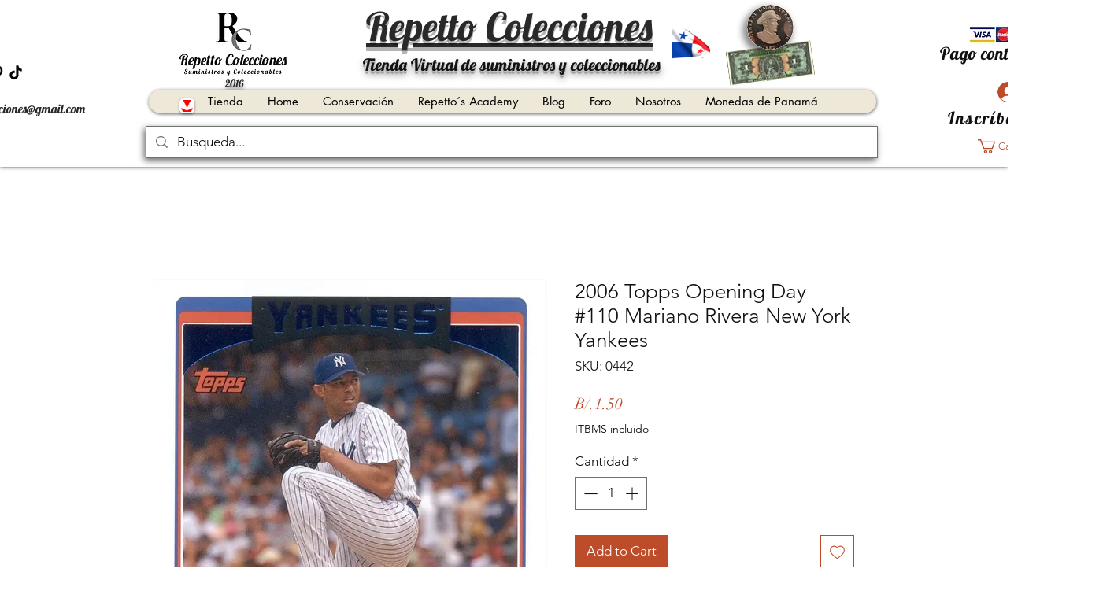

--- FILE ---
content_type: text/html; charset=utf-8
request_url: https://www.google.com/recaptcha/api2/aframe
body_size: 267
content:
<!DOCTYPE HTML><html><head><meta http-equiv="content-type" content="text/html; charset=UTF-8"></head><body><script nonce="mUcXHl35fqqav3a7_j7Xag">/** Anti-fraud and anti-abuse applications only. See google.com/recaptcha */ try{var clients={'sodar':'https://pagead2.googlesyndication.com/pagead/sodar?'};window.addEventListener("message",function(a){try{if(a.source===window.parent){var b=JSON.parse(a.data);var c=clients[b['id']];if(c){var d=document.createElement('img');d.src=c+b['params']+'&rc='+(localStorage.getItem("rc::a")?sessionStorage.getItem("rc::b"):"");window.document.body.appendChild(d);sessionStorage.setItem("rc::e",parseInt(sessionStorage.getItem("rc::e")||0)+1);localStorage.setItem("rc::h",'1769556919596');}}}catch(b){}});window.parent.postMessage("_grecaptcha_ready", "*");}catch(b){}</script></body></html>